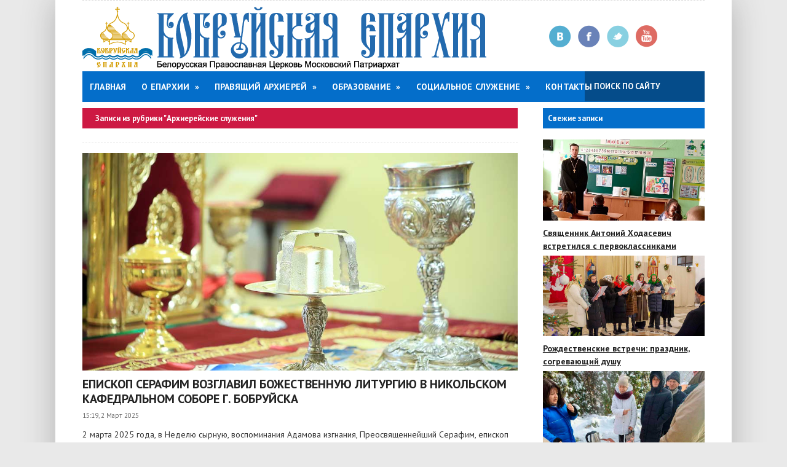

--- FILE ---
content_type: text/html; charset=UTF-8
request_url: https://bobreparhiya.by/category/arh-slujeniya/page/11/
body_size: 9448
content:
<!DOCTYPE html>
<!--[if IE 8]> <html lang="ru-RU" class="ie8"> <![endif]-->
<!--[if !IE]><!--> <html lang="ru-RU"> <!--<![endif]-->
<head>
  	<meta charset="UTF-8">
	<title>Архиерейские служения | Бобруйская епархия</title>
	<!--[if lt IE 9]>
	<script src="http://html5shiv.googlecode.com/svn/trunk/html5.js"></script>
	<![endif]-->
<!-- Mobile  -->
<meta name="viewport" content="width=device-width, initial-scale=1, maximum-scale=1" />
<link rel="stylesheet"  href="https://bobreparhiya.by/wp-content/themes/city-news/style.css" type="text/css" media="screen" />
<!-- Google Web Font -->
<link href='http://fonts.googleapis.com/css?family=PT+Sans:400,700,400italic&amp;subset=latin,cyrillic' rel='stylesheet' type='text/css'>
<link rel='dns-prefetch' href='//s.w.org' />
<link rel="alternate" type="application/rss+xml" title="Бобруйская епархия &raquo; Лента" href="https://bobreparhiya.by/feed/" />
<link rel="alternate" type="application/rss+xml" title="Бобруйская епархия &raquo; Лента комментариев" href="https://bobreparhiya.by/comments/feed/" />
<link rel="alternate" type="application/rss+xml" title="Бобруйская епархия &raquo; Лента рубрики Архиерейские служения" href="https://bobreparhiya.by/category/arh-slujeniya/feed/" />
		<script type="text/javascript">
			window._wpemojiSettings = {"baseUrl":"https:\/\/s.w.org\/images\/core\/emoji\/11\/72x72\/","ext":".png","svgUrl":"https:\/\/s.w.org\/images\/core\/emoji\/11\/svg\/","svgExt":".svg","source":{"concatemoji":"https:\/\/bobreparhiya.by\/wp-includes\/js\/wp-emoji-release.min.js?ver=4.9.10"}};
			!function(a,b,c){function d(a,b){var c=String.fromCharCode;l.clearRect(0,0,k.width,k.height),l.fillText(c.apply(this,a),0,0);var d=k.toDataURL();l.clearRect(0,0,k.width,k.height),l.fillText(c.apply(this,b),0,0);var e=k.toDataURL();return d===e}function e(a){var b;if(!l||!l.fillText)return!1;switch(l.textBaseline="top",l.font="600 32px Arial",a){case"flag":return!(b=d([55356,56826,55356,56819],[55356,56826,8203,55356,56819]))&&(b=d([55356,57332,56128,56423,56128,56418,56128,56421,56128,56430,56128,56423,56128,56447],[55356,57332,8203,56128,56423,8203,56128,56418,8203,56128,56421,8203,56128,56430,8203,56128,56423,8203,56128,56447]),!b);case"emoji":return b=d([55358,56760,9792,65039],[55358,56760,8203,9792,65039]),!b}return!1}function f(a){var c=b.createElement("script");c.src=a,c.defer=c.type="text/javascript",b.getElementsByTagName("head")[0].appendChild(c)}var g,h,i,j,k=b.createElement("canvas"),l=k.getContext&&k.getContext("2d");for(j=Array("flag","emoji"),c.supports={everything:!0,everythingExceptFlag:!0},i=0;i<j.length;i++)c.supports[j[i]]=e(j[i]),c.supports.everything=c.supports.everything&&c.supports[j[i]],"flag"!==j[i]&&(c.supports.everythingExceptFlag=c.supports.everythingExceptFlag&&c.supports[j[i]]);c.supports.everythingExceptFlag=c.supports.everythingExceptFlag&&!c.supports.flag,c.DOMReady=!1,c.readyCallback=function(){c.DOMReady=!0},c.supports.everything||(h=function(){c.readyCallback()},b.addEventListener?(b.addEventListener("DOMContentLoaded",h,!1),a.addEventListener("load",h,!1)):(a.attachEvent("onload",h),b.attachEvent("onreadystatechange",function(){"complete"===b.readyState&&c.readyCallback()})),g=c.source||{},g.concatemoji?f(g.concatemoji):g.wpemoji&&g.twemoji&&(f(g.twemoji),f(g.wpemoji)))}(window,document,window._wpemojiSettings);
		</script>
		<style type="text/css">
img.wp-smiley,
img.emoji {
	display: inline !important;
	border: none !important;
	box-shadow: none !important;
	height: 1em !important;
	width: 1em !important;
	margin: 0 .07em !important;
	vertical-align: -0.1em !important;
	background: none !important;
	padding: 0 !important;
}
</style>
<link rel='stylesheet' id='contact-form-7-css'  href='https://bobreparhiya.by/wp-content/plugins/contact-form-7/includes/css/styles.css?ver=4.6.1' type='text/css' media='all' />
<link rel='stylesheet' id='responsive-lightbox-swipebox-css'  href='https://bobreparhiya.by/wp-content/plugins/responsive-lightbox/assets/swipebox/css/swipebox.min.css?ver=1.6.10' type='text/css' media='all' />
<link rel='stylesheet' id='wp-pagenavi-css'  href='https://bobreparhiya.by/wp-content/plugins/wp-pagenavi/pagenavi-css.css?ver=2.70' type='text/css' media='all' />
<script type='text/javascript' src='https://bobreparhiya.by/wp-includes/js/jquery/jquery.js?ver=1.12.4'></script>
<script type='text/javascript' src='https://bobreparhiya.by/wp-includes/js/jquery/jquery-migrate.min.js?ver=1.4.1'></script>
<script type='text/javascript' src='https://bobreparhiya.by/wp-content/plugins/responsive-lightbox/assets/swipebox/js/jquery.swipebox.min.js?ver=1.6.10'></script>
<script type='text/javascript'>
/* <![CDATA[ */
var rlArgs = {"script":"swipebox","selector":"lightbox","customEvents":"","activeGalleries":"1","animation":"1","hideCloseButtonOnMobile":"0","removeBarsOnMobile":"0","hideBars":"1","hideBarsDelay":"5000","videoMaxWidth":"1080","useSVG":"1","loopAtEnd":"0"};
/* ]]> */
</script>
<script type='text/javascript' src='https://bobreparhiya.by/wp-content/plugins/responsive-lightbox/js/front.js?ver=1.6.10'></script>
<link rel='https://api.w.org/' href='https://bobreparhiya.by/wp-json/' />
<link rel="icon" href="https://bobreparhiya.by/wp-content/uploads/2016/08/cropped-logo-1-32x32.jpg" sizes="32x32" />
<link rel="icon" href="https://bobreparhiya.by/wp-content/uploads/2016/08/cropped-logo-1-192x192.jpg" sizes="192x192" />
<link rel="apple-touch-icon-precomposed" href="https://bobreparhiya.by/wp-content/uploads/2016/08/cropped-logo-1-180x180.jpg" />
<meta name="msapplication-TileImage" content="https://bobreparhiya.by/wp-content/uploads/2016/08/cropped-logo-1-270x270.jpg" />

<style>
.blogtitle a {color:#2386B0}
.menunav{background:#046ECA}
.menunav ul li ul li{background:#1A6382}
.menunav ul li a:hover, .menunav ul li a.selected, .menunav ul li ul li a:hover, 
.menunav .menu-item-has-children:hover{background:#15526B}
.menunav ul li ul li a{border-top:1px dotted #15526B}
.cat-index.cat-one{background:#CD1943}
.cat-index.cat-two{background:#CD1943}
.cat-index.cat-three{background:#CD1943}
.cat-index.cat-four{background:#CD1943}
.cat-index.cat-five{background:#046ECA}
.cat-index.cat-six{background:#046ECA}
.cat-index.cat-seven{background:#FAEA0C}
.cat-index.cat-eight{background:#046ECA}
.cat-index.cat-nine{background:#046ECA}
.cat-index.cat-wid{background:#046ECA}
#footer{ background:#444444}
@media only screen and (max-width:768px){
 .menunav{background:none; border:none} }
</style>
	
	
</head>
<body class="archive paged category category-arh-slujeniya category-18 paged-11 category-paged-11">

<div id="wrap">
 <div class="inner">

<div id="header">
<div id="topheadmenu" class="topnavig">
						
								<div class="clear"></div>
				</div>

<div class="logo">
   <div class="animated fadeInLeft"><a href="http://bobreparhiya.by"><img src="http://www.bobreparhiya.by/wp-content/uploads/2016/08/logo-new6.png" alt="Бобруйская епархия"></a></div>
</div>
 <div class="topsocial animated fadeInRight"> 
  	<a class="vk" rel="nofollow" href="https://new.vk.com/club115428991" title="Вконтакте" target="_blank">Вконтакте</a>

<a class="fb" rel="nofollow" href="https://www.facebook.com/Бобруйская-епархия-101289338526272/?view_public_for=101289338526272" title="Facebook" target="_blank">Facebook</a>

	<a class="twi" rel="nofollow" href="https://twitter.com/Bobreparhiya" title="Twitter" target="_blank">Twitter</a>

 
<a class="yt" rel="nofollow" href="https://www.youtube.com/channel/UC2EJiCCYY2eMTaXe5qRC10w" title="Youtube" target="_blank">Youtube</a>
</div> <!--// social-items -->
<div id="menu" class="menunav">
	<ul id="menu-menu1" class="nav-menu"><li id="menu-item-260" class="menu-item menu-item-type-custom menu-item-object-custom menu-item-home menu-item-260"><a href="http://bobreparhiya.by">Главная</a></li>
<li id="menu-item-48" class="menu-item menu-item-type-post_type menu-item-object-page menu-item-has-children menu-item-48"><a href="https://bobreparhiya.by/epar/">О епархии</a>
<ul class="sub-menu">
	<li id="menu-item-3700" class="menu-item menu-item-type-custom menu-item-object-custom menu-item-3700"><a href="http://bobreparhiya.by/epar/">Структура</a></li>
	<li id="menu-item-54" class="menu-item menu-item-type-post_type menu-item-object-page menu-item-has-children menu-item-54"><a href="https://bobreparhiya.by/eparh_history/">История</a>
	<ul class="sub-menu">
		<li id="menu-item-55" class="menu-item menu-item-type-post_type menu-item-object-page menu-item-55"><a href="https://bobreparhiya.by/ep_leontiy/">Епископ Леонтий</a></li>
		<li id="menu-item-56" class="menu-item menu-item-type-post_type menu-item-object-page menu-item-56"><a href="https://bobreparhiya.by/ep_mitrofan/">Епископ Митрофан</a></li>
		<li id="menu-item-57" class="menu-item menu-item-type-post_type menu-item-object-page menu-item-57"><a href="https://bobreparhiya.by/ep_flavian/">Епископ Флавиан</a></li>
	</ul>
</li>
	<li id="menu-item-51" class="menu-item menu-item-type-post_type menu-item-object-page menu-item-has-children menu-item-51"><a href="https://bobreparhiya.by/eparh_otd/">Епарх. отделы</a>
	<ul class="sub-menu">
		<li id="menu-item-2096" class="menu-item menu-item-type-post_type menu-item-object-page menu-item-2096"><a href="https://bobreparhiya.by/otdel-po-vzaimodeistviiu-smi/">Отдел по взаимодействию Церкви с обществом и СМИ</a></li>
		<li id="menu-item-2107" class="menu-item menu-item-type-post_type menu-item-object-page menu-item-2107"><a href="https://bobreparhiya.by/otdel-po-armii/">Отдел по взаимодействию с Вооруженными силами, правоохранительными учреждениями</a></li>
		<li id="menu-item-2098" class="menu-item menu-item-type-post_type menu-item-object-page menu-item-2098"><a href="https://bobreparhiya.by/otdel-zdravookhraneniia/">Отдел по взаимодействию с учреждениями здравоохранения</a></li>
		<li id="menu-item-2099" class="menu-item menu-item-type-post_type menu-item-object-page menu-item-2099"><a href="https://bobreparhiya.by/otdel-po-tiuremnomu-sluzheniiu/">Отдел по тюремному служению</a></li>
		<li id="menu-item-2100" class="menu-item menu-item-type-post_type menu-item-object-page menu-item-2100"><a href="https://bobreparhiya.by/otdel-po-delam-molodezhi/">Отдел по делам молодежи</a></li>
		<li id="menu-item-2101" class="menu-item menu-item-type-post_type menu-item-object-page menu-item-2101"><a href="https://bobreparhiya.by/missionerskii-otdel/">Миссионерский отдел</a></li>
		<li id="menu-item-2102" class="menu-item menu-item-type-post_type menu-item-object-page menu-item-2102"><a href="https://bobreparhiya.by/obrazovanie/">Отдел по религиозному образованию и катехизации</a></li>
		<li id="menu-item-2103" class="menu-item menu-item-type-post_type menu-item-object-page menu-item-2103"><a href="https://bobreparhiya.by/soc-otdel/">Отдел по социальному служению и церковной благотворительности</a></li>
		<li id="menu-item-2104" class="menu-item menu-item-type-post_type menu-item-object-page menu-item-2104"><a href="https://bobreparhiya.by/komissiia-po-kanonizatcii-sviatykh/">Комиссия по канонизации святых на территории Бобруйской епархии</a></li>
		<li id="menu-item-37548" class="menu-item menu-item-type-post_type menu-item-object-page menu-item-37548"><a href="https://bobreparhiya.by/otdel-iskusstvo-arhitektura-restavraciya/">Отдел по церковному искусству, архитектуре и реставрации</a></li>
		<li id="menu-item-37551" class="menu-item menu-item-type-post_type menu-item-object-page menu-item-37551"><a href="https://bobreparhiya.by/otdel-semiya-materinstvo-detstvo/">Отдел по вопросам семьи, защите материнства и детства</a></li>
		<li id="menu-item-46281" class="menu-item menu-item-type-post_type menu-item-object-page menu-item-46281"><a href="https://bobreparhiya.by/otdel-palomnichestva-sporta/">Отдел по вопросам паломничества, физической культуры и спорта</a></li>
	</ul>
</li>
	<li id="menu-item-53" class="menu-item menu-item-type-post_type menu-item-object-page menu-item-53"><a href="https://bobreparhiya.by/eparh_klir/">Духовенство</a></li>
	<li id="menu-item-49" class="menu-item menu-item-type-post_type menu-item-object-page menu-item-has-children menu-item-49"><a href="https://bobreparhiya.by/hrams/">Храмы</a>
	<ul class="sub-menu">
		<li id="menu-item-368" class="menu-item menu-item-type-post_type menu-item-object-page menu-item-368"><a href="https://bobreparhiya.by/bobruisk_prihod/">Бобруйский городской округ</a></li>
		<li id="menu-item-43558" class="menu-item menu-item-type-post_type menu-item-object-page menu-item-43558"><a href="https://bobreparhiya.by/bobruiskiy-rayon_prihod/">Бобруйский районный округ</a></li>
		<li id="menu-item-801" class="menu-item menu-item-type-post_type menu-item-object-page menu-item-801"><a href="https://bobreparhiya.by/bihov_prihod/">Быховский округ</a></li>
		<li id="menu-item-43550" class="menu-item menu-item-type-post_type menu-item-object-page menu-item-43550"><a href="https://bobreparhiya.by/glusskiy-okrug-prihod/">Глусский округ</a></li>
		<li id="menu-item-806" class="menu-item menu-item-type-post_type menu-item-object-page menu-item-806"><a href="https://bobreparhiya.by/kirovsk_klichev_okrug/">Кличевский округ</a></li>
		<li id="menu-item-54622" class="menu-item menu-item-type-post_type menu-item-object-page menu-item-54622"><a href="https://bobreparhiya.by/kirovs-hramy/">Кировский округ</a></li>
		<li id="menu-item-810" class="menu-item menu-item-type-post_type menu-item-object-page menu-item-810"><a href="https://bobreparhiya.by/osipovichi_okrug/">Осиповичский округ</a></li>
	</ul>
</li>
	<li id="menu-item-1137" class="menu-item menu-item-type-post_type menu-item-object-page menu-item-has-children menu-item-1137"><a href="https://bobreparhiya.by/eparh_mon/">Монастыри</a>
	<ul class="sub-menu">
		<li id="menu-item-1538" class="menu-item menu-item-type-post_type menu-item-object-page menu-item-1538"><a href="https://bobreparhiya.by/miro_monastery/">Женский монастырь Святых Жен-Мироносиц</a></li>
		<li id="menu-item-1534" class="menu-item menu-item-type-post_type menu-item-object-page menu-item-1534"><a href="https://bobreparhiya.by/borkolabovo_monastery/">Барколабовский Вознесенский женский монастырь</a></li>
		<li id="menu-item-37026" class="menu-item menu-item-type-post_type menu-item-object-page menu-item-37026"><a href="https://bobreparhiya.by/mujskoi-monastur-proscha/">Мужской монастырь в честь иконы Божией Матери &#171;Живоносный источник&#187; (Прощанская пустынь)</a></li>
	</ul>
</li>
	<li id="menu-item-3701" class="menu-item menu-item-type-custom menu-item-object-custom menu-item-3701"><a href="http://bobreparhiya.by/duhovno-prosvetitelskie-centry/">Духовно-просветительские центры</a></li>
	<li id="menu-item-3704" class="menu-item menu-item-type-post_type menu-item-object-page menu-item-3704"><a href="https://bobreparhiya.by/voskresnii_schkoli/">Воскресные школы</a></li>
	<li id="menu-item-3707" class="menu-item menu-item-type-post_type menu-item-object-page menu-item-3707"><a href="https://bobreparhiya.by/biblio/">Библиотеки</a></li>
	<li id="menu-item-50" class="menu-item menu-item-type-post_type menu-item-object-page menu-item-50"><a href="https://bobreparhiya.by/eparh_sovet/">Епархиальный совет</a></li>
	<li id="menu-item-52" class="menu-item menu-item-type-post_type menu-item-object-page menu-item-52"><a href="https://bobreparhiya.by/eparh_sud/">Епархиальный суд</a></li>
</ul>
</li>
<li id="menu-item-63" class="menu-item menu-item-type-post_type menu-item-object-page current-menu-ancestor current-menu-parent current_page_parent current_page_ancestor menu-item-has-children menu-item-63"><a href="https://bobreparhiya.by/arhierei/">Правящий архиерей</a>
<ul class="sub-menu">
	<li id="menu-item-3715" class="menu-item menu-item-type-post_type menu-item-object-page menu-item-3715"><a href="https://bobreparhiya.by/bio/">Биография</a></li>
	<li id="menu-item-984" class="menu-item menu-item-type-taxonomy menu-item-object-category current-menu-item menu-item-984"><a href="https://bobreparhiya.by/category/arh-slujeniya/">Архиерейские служения</a></li>
	<li id="menu-item-66" class="menu-item menu-item-type-post_type menu-item-object-page menu-item-66"><a href="https://bobreparhiya.by/poslaniya/">Послания</a></li>
	<li id="menu-item-65" class="menu-item menu-item-type-post_type menu-item-object-page menu-item-65"><a href="https://bobreparhiya.by/interviu/">Интервью</a></li>
	<li id="menu-item-72" class="menu-item menu-item-type-post_type menu-item-object-page menu-item-72"><a href="https://bobreparhiya.by/dox/">Доклады</a></li>
	<li id="menu-item-6012" class="menu-item menu-item-type-post_type menu-item-object-page menu-item-6012"><a href="https://bobreparhiya.by/%d0%ba%d0%be%d0%bc%d0%bc%d0%b5%d0%bd%d1%82%d0%b0%d1%80%d0%b8%d0%b8/">Комментарии</a></li>
</ul>
</li>
<li id="menu-item-2812" class="menu-item menu-item-type-post_type menu-item-object-page menu-item-has-children menu-item-2812"><a href="https://bobreparhiya.by/dokumenty/">Образование</a>
<ul class="sub-menu">
	<li id="menu-item-3636" class="menu-item menu-item-type-custom menu-item-object-custom menu-item-3636"><a href="http://bobreparhiya.by/obrazovanie/">Об отделе</a></li>
	<li id="menu-item-3640" class="menu-item menu-item-type-post_type menu-item-object-page menu-item-3640"><a href="https://bobreparhiya.by/podgotovka-k-tainstvam-kreshcheniia-i-ven/">Подготовка к таинствам</a></li>
	<li id="menu-item-3509" class="menu-item menu-item-type-post_type menu-item-object-page menu-item-3509"><a href="https://bobreparhiya.by/duhovnoe-obrazovanie-dlia-detei/">Духовное образование для детей</a></li>
	<li id="menu-item-3512" class="menu-item menu-item-type-post_type menu-item-object-page menu-item-3512"><a href="https://bobreparhiya.by/duhovnoe-obrazovanie-dlia-vzroslykh/">Духовное образование для взрослых</a></li>
	<li id="menu-item-3515" class="menu-item menu-item-type-post_type menu-item-object-page menu-item-3515"><a href="https://bobreparhiya.by/umk-dlia-pedagogov-religiovedov/">Учебно-методический кабинет</a></li>
	<li id="menu-item-10550" class="menu-item menu-item-type-taxonomy menu-item-object-category menu-item-10550"><a href="https://bobreparhiya.by/category/edu/">Мероприятия</a></li>
	<li id="menu-item-3531" class="menu-item menu-item-type-post_type menu-item-object-page menu-item-3531"><a href="https://bobreparhiya.by/rozhdestvenskie-chteniia/">Рождественские чтения</a></li>
	<li id="menu-item-3541" class="menu-item menu-item-type-post_type menu-item-object-page menu-item-3541"><a href="https://bobreparhiya.by/konkursy/">Конкурсы</a></li>
	<li id="menu-item-3544" class="menu-item menu-item-type-post_type menu-item-object-page menu-item-3544"><a href="https://bobreparhiya.by/olimpiada/">Олимпиада православных знаний</a></li>
</ul>
</li>
<li id="menu-item-8833" class="menu-item menu-item-type-taxonomy menu-item-object-category menu-item-has-children menu-item-8833"><a href="https://bobreparhiya.by/category/social/">Социальное служение</a>
<ul class="sub-menu">
	<li id="menu-item-8837" class="menu-item menu-item-type-taxonomy menu-item-object-category menu-item-8837"><a href="https://bobreparhiya.by/category/mission/">Миссионерство</a></li>
	<li id="menu-item-8835" class="menu-item menu-item-type-taxonomy menu-item-object-category menu-item-8835"><a href="https://bobreparhiya.by/category/zdrav/">Взаимодействие с учреждениями здравоохранения</a></li>
	<li id="menu-item-8834" class="menu-item menu-item-type-taxonomy menu-item-object-category menu-item-8834"><a href="https://bobreparhiya.by/category/turmi/">Тюремное служение</a></li>
</ul>
</li>
<li id="menu-item-168" class="menu-item menu-item-type-post_type menu-item-object-page menu-item-168"><a href="https://bobreparhiya.by/kontakti/">Контакты</a></li>
</ul>
<form id="search" action="https://bobreparhiya.by/">
<input type="text" value="Поиск по сайту" name="s" id="sfor" onfocus="if (this.value == 'Поиск по сайту') {this.value = '';}" onblur="if (this.value == '') {this.value = 'Поиск по сайту';}"  />
</form>
</div>
 </div><!-- header//end -->

<div class="clear"></div> 
 
<div class="postcol">
<span class="cat-index cat-one">
Записи из рубрики "Архиерейские служения" 
		</span>
	
		<span class="cat-description"></span>
		
			
	
	<div id="post-54067" class="post">
   <a href="https://bobreparhiya.by/news/2-03-2025-nedelya-sirnaya/">
 <img alt='Епископ Серафим возглавил Божественную литургию в Никольском кафедральном соборе г. Бобруйска' class='alignleft' src='https://bobreparhiya.by/wp-content/uploads/2025/03/000-0C4A7468.jpg'/>  </a>
 <h2 class="news-title"><a href="https://bobreparhiya.by/news/2-03-2025-nedelya-sirnaya/" title="Епископ Серафим возглавил Божественную литургию в Никольском кафедральном соборе г. Бобруйска">Епископ Серафим возглавил Божественную литургию в Никольском кафедральном соборе г. Бобруйска</a></h2>
 <span class="news-date">15:19,  2 Март 2025<em class="right"><noindex></noindex></em></span>
<p>2 марта 2025 года, в Неделю сырную, воспоминания Адамова изгнания, Преосвященнейший Серафим, епископ Бобруйский и Быховский, возглавил Божественную литургию в Никольском кафедральном соборе г. Бобруйска.
Его Преосвященству сослужили благочинный Бобруйского городского округа, настоятель Никольского кафедрального собора...</p>
</div><!-- end//post -->
 <div class="clear"></div>
 <div id="post-54056" class="post">
   <a href="https://bobreparhiya.by/news/01-03-2025-nik-sobor-vs-bd/">
 <img alt='Епископ Серафим совершил вечернее богослужение в Никольском кафедральном соборе г. Бобруйска' class='alignleft' src='https://bobreparhiya.by/wp-content/uploads/2025/03/000-0C4A7400.jpg'/>  </a>
 <h2 class="news-title"><a href="https://bobreparhiya.by/news/01-03-2025-nik-sobor-vs-bd/" title="Епископ Серафим совершил вечернее богослужение в Никольском кафедральном соборе г. Бобруйска">Епископ Серафим совершил вечернее богослужение в Никольском кафедральном соборе г. Бобруйска</a></h2>
 <span class="news-date">21:15,  1 Март 2025<em class="right"><noindex></noindex></em></span>
<p>1 марта 2025 года, накануне Недели воспоминания Адамова изгнания, Преосвященнейший Серафим, епископ Бобруйский и Быховский, совершил всенощное бдение в Никольском кафедральном соборе г. Бобруйска.
Его Преосвященству сослужили благочинный Бобруйского городского округа, настоятель Никольского кафедрального собора иерей...</p>
</div><!-- end//post -->
 <div class="clear"></div>
 <div id="post-53988" class="post">
   <a href="https://bobreparhiya.by/news/23-02-2025-o-sude/">
 <img alt='Епископ Серафим возглавил Божественную литургию в Никольском кафедральном соборе г. Бобруйска' class='alignleft' src='https://bobreparhiya.by/wp-content/uploads/2025/02/000-0C4A7162.jpg'/>  </a>
 <h2 class="news-title"><a href="https://bobreparhiya.by/news/23-02-2025-o-sude/" title="Епископ Серафим возглавил Божественную литургию в Никольском кафедральном соборе г. Бобруйска">Епископ Серафим возглавил Божественную литургию в Никольском кафедральном соборе г. Бобруйска</a></h2>
 <span class="news-date">16:21,  23 Февраль 2025<em class="right"><noindex></noindex></em></span>
<p>23 февраля 2025 года, в Неделю мясопустную, о Страшном Суде, Преосвященнейший Серафим, епископ Бобруйский и Быховский, возглавил Божественную литургию в Никольском кафедральном соборе г. Бобруйска.
Его Преосвященству сослужили благочинный Бобруйского городского округа, настоятель Никольского кафедрального собора иерей...</p>
</div><!-- end//post -->
 <div class="clear"></div>
 <div id="post-53931" class="post">
   <a href="https://bobreparhiya.by/news/16-02-2025-evfrosinievskiy/">
 <img alt='В Неделю о блудном сыне епископ Серафим возглавил Божественную литургию в храме преподобной Евфросинии Полоцкой г. Бобруйска' class='alignleft' src='https://bobreparhiya.by/wp-content/uploads/2025/02/000-0C4A6815-1.jpg'/>  </a>
 <h2 class="news-title"><a href="https://bobreparhiya.by/news/16-02-2025-evfrosinievskiy/" title="В Неделю о блудном сыне епископ Серафим возглавил Божественную литургию в храме преподобной Евфросинии Полоцкой г. Бобруйска">В Неделю о блудном сыне епископ Серафим возглавил Божественную литургию в храме преподобной Евфросинии Полоцкой г. Бобруйска</a></h2>
 <span class="news-date">15:59,  16 Февраль 2025<em class="right"><noindex></noindex></em></span>
<p>16 февраля 2025 года, в Неделю о блудном сыне, Преосвященнейший Серафим, епископ Бобруйский и Быховский, возглавил Божественную литургию в храме преподобной Евфросинии Полоцкой г. Бобруйска.
Его Преосвященству сослужили благочинный Бобруйского городского округа иерей Сергий Гусар, настоятель храма иерей Никита Баскаков,...</p>
</div><!-- end//post -->
 <div class="clear"></div>
 <div id="post-53895" class="post">
   <a href="https://bobreparhiya.by/news/15-02-2025-sretenskiy/">
 <img alt='Епископ Серафим возглавил престольное торжество в Сретенском храме г. Бобруйска' class='alignleft' src='https://bobreparhiya.by/wp-content/uploads/2025/02/000-0C4A6765.jpg'/>  </a>
 <h2 class="news-title"><a href="https://bobreparhiya.by/news/15-02-2025-sretenskiy/" title="Епископ Серафим возглавил престольное торжество в Сретенском храме г. Бобруйска">Епископ Серафим возглавил престольное торжество в Сретенском храме г. Бобруйска</a></h2>
 <span class="news-date">15:00,  15 Февраль 2025<em class="right"><noindex></noindex></em></span>
<p>15 февраля 2025 года, в праздник Сретения Господа Бога и Спаса нашего Иисуса Христа, Преосвященнейший Серафим, епископ Бобруйский и Быховский, возглавил престольное торжество в одноименном храме г. Бобруйска.

Его Преосвященству сослужили благочинный Бобруйского городского округа иерей Сергий Гусар, настоятель храма...</p>
</div><!-- end//post -->
 <div class="clear"></div>
 <div id="post-53865" class="post">
   <a href="https://bobreparhiya.by/news/14-02-2025-sretenie-vs-bd/">
 <img alt='В канун Сретения Господня епископ Серафим совершил вечернее богослужение в Никольском кафедральном соборе г. Бобруйска' class='alignleft' src='https://bobreparhiya.by/wp-content/uploads/2025/02/000-0C4A6647.jpg'/>  </a>
 <h2 class="news-title"><a href="https://bobreparhiya.by/news/14-02-2025-sretenie-vs-bd/" title="В канун Сретения Господня епископ Серафим совершил вечернее богослужение в Никольском кафедральном соборе г. Бобруйска">В канун Сретения Господня епископ Серафим совершил вечернее богослужение в Никольском кафедральном соборе г. Бобруйска</a></h2>
 <span class="news-date">21:50,  14 Февраль 2025<em class="right"><noindex></noindex></em></span>
<p>14 февраля 2025 года, накануне праздника Сретения Господа Бога и Спаса нашего Иисуса Христа, Преосвященнейший Серафим, епископ Бобруйский и Быховский, совершил всенощное бдение в Никольском кафедральном соборе г. Бобруйска.

Его Преосвященству сослужили благочинный Бобруйского городского округа, настоятель Никольского...</p>
</div><!-- end//post -->
 <div class="clear"></div>
 <div id="post-53838" class="post">
   <a href="https://bobreparhiya.by/news/12-02-2025-celitelnica/">
 <img alt='Епископ Серафим совершил панихиду о приснопоминаемом Александре Боровском в храме иконы Божией Матери &#171;Целительница&#187; г. Бобруйска' class='alignleft' src='https://bobreparhiya.by/wp-content/uploads/2025/02/000-WhatsApp-Image-2025-02-12-at-18.07.jpg'/>  </a>
 <h2 class="news-title"><a href="https://bobreparhiya.by/news/12-02-2025-celitelnica/" title="Епископ Серафим совершил панихиду о приснопоминаемом Александре Боровском в храме иконы Божией Матери &#171;Целительница&#187; г. Бобруйска">Епископ Серафим совершил панихиду о приснопоминаемом Александре Боровском в храме иконы Божией Матери &#171;Целительница&#187; г. Бобруйска</a></h2>
 <span class="news-date">21:52,  12 Февраль 2025<em class="right"><noindex></noindex></em></span>
<p>12 февраля 2025 года Преосвященнейший Серафим, епископ Бобруйский и Быховский, совершил панихиду о приснопоминаемом Александре Васильевиче Боровском в храме иконы Божией Матери &#171;Целительница&#187; г. Бобруйска.
Его Преосвященству сослужили благочинный Бобруйского городского округа иерей Сергий Гусар, клирик женского...</p>
</div><!-- end//post -->
 <div class="clear"></div>
 <div id="post-53790" class="post">
   <a href="https://bobreparhiya.by/news/9-02-2025-barkolabovo/">
 <img alt='В Неделю о мытаре и фарисее епископ Серафим совершил Божественную литургию в Барколабовском Вознесенском женском монастыре' class='alignleft' src='https://bobreparhiya.by/wp-content/uploads/2025/02/000-0C4A6349.jpg'/>  </a>
 <h2 class="news-title"><a href="https://bobreparhiya.by/news/9-02-2025-barkolabovo/" title="В Неделю о мытаре и фарисее епископ Серафим совершил Божественную литургию в Барколабовском Вознесенском женском монастыре">В Неделю о мытаре и фарисее епископ Серафим совершил Божественную литургию в Барколабовском Вознесенском женском монастыре</a></h2>
 <span class="news-date">15:05,  9 Февраль 2025<em class="right"><noindex></noindex></em></span>
<p>9 февраля 2025 года, в Неделю о мытаре и фарисее, Преосвященнейший Серафим, епископ Бобруйский и Быховский, возглавил Божественную литургию в Барколабовском Вознесенском женском монастыре.

Его Преосвященству сослужили секретарь Бобруйского епархиального управления протоиерей Сергий Коровинский, благочинный Бобруйского...</p>
</div><!-- end//post -->
 <div class="clear"></div>
 <div id="post-53629" class="post">
   <a href="https://bobreparhiya.by/news/19-01-2025-bogoyavlenie/">
 <img alt='Праздник Крещения Господа Бога и Спаса нашего Иисуса Христа в Никольском кафедральном соборе г. Бобруйска' class='alignleft' src='https://bobreparhiya.by/wp-content/uploads/2025/01/000-0C4A4919.jpg'/>  </a>
 <h2 class="news-title"><a href="https://bobreparhiya.by/news/19-01-2025-bogoyavlenie/" title="Праздник Крещения Господа Бога и Спаса нашего Иисуса Христа в Никольском кафедральном соборе г. Бобруйска">Праздник Крещения Господа Бога и Спаса нашего Иисуса Христа в Никольском кафедральном соборе г. Бобруйска</a></h2>
 <span class="news-date">20:00,  19 Январь 2025<em class="right"><noindex></noindex></em></span>
<p>19 января 2025 года, в Святое Богоявление — Крещение Господа Бога и Спаса нашего Иисуса Христа, Преосвященнейший Серафим, епископ Бобруйский и Быховский, возглавил Литургию святителя Василия Великого в Никольском кафедральном соборе г. Бобруйска.
  
Его Преосвященству сослужили благочинный Бобруйского городского округа,...</p>
</div><!-- end//post -->
 <div class="clear"></div>
 <div id="post-53612" class="post">
   <a href="https://bobreparhiya.by/news/18-01-2025-18/">
 <img alt='Крещенский сочельник в Никольском кафедральном соборе' class='alignleft' src='https://bobreparhiya.by/wp-content/uploads/2025/01/000-0C4A4893.jpg'/>  </a>
 <h2 class="news-title"><a href="https://bobreparhiya.by/news/18-01-2025-18/" title="Крещенский сочельник в Никольском кафедральном соборе">Крещенский сочельник в Никольском кафедральном соборе</a></h2>
 <span class="news-date">15:28,  18 Январь 2025<em class="right"><noindex></noindex></em></span>
<p>18 января 2025 года, в на́вечерие Богоявления (Крещенский сочельник), Преосвященнейший Серафим, епископ Бобруйский и Быховский, совершил Великое освящение воды в Никольском кафедральном соборе г. Бобруйска.
Его Преосвященству сослужили благочинный Бобруйского городского округа, настоятель Никольского кафедрального собора...</p>
</div><!-- end//post -->
 <div class="clear"></div>
 
<div class='wp-pagenavi'>
<span class='pages'>Страница 11 из 113</span><a class="first" href="https://bobreparhiya.by/category/arh-slujeniya/">« Первая</a><a class="previouspostslink" rel="prev" href="https://bobreparhiya.by/category/arh-slujeniya/page/10/">«</a><span class='extend'>...</span><a class="page smaller" href="https://bobreparhiya.by/category/arh-slujeniya/page/9/">9</a><a class="page smaller" href="https://bobreparhiya.by/category/arh-slujeniya/page/10/">10</a><span class='current'>11</span><a class="page larger" href="https://bobreparhiya.by/category/arh-slujeniya/page/12/">12</a><a class="page larger" href="https://bobreparhiya.by/category/arh-slujeniya/page/13/">13</a><span class='extend'>...</span><a class="larger page" href="https://bobreparhiya.by/category/arh-slujeniya/page/20/">20</a><a class="larger page" href="https://bobreparhiya.by/category/arh-slujeniya/page/30/">30</a><a class="larger page" href="https://bobreparhiya.by/category/arh-slujeniya/page/40/">40</a><span class='extend'>...</span><a class="nextpostslink" rel="next" href="https://bobreparhiya.by/category/arh-slujeniya/page/12/">»</a><a class="last" href="https://bobreparhiya.by/category/arh-slujeniya/page/113/">Последняя »</a>
</div>
</div><!-- end//postcol -->

 
 <div class="main-text-sidebar">

  	
	
	
<span class="cat-index cat-wid">Свежие записи</span>
<div class="side-blok">

  <a href="https://bobreparhiya.by/jizn/16-01-2026-sv-duha/">
 <img alt='Священник Антоний Ходасевич встретился с первоклассниками' class='alignleft' src='https://bobreparhiya.by/wp-content/uploads/2026/01/00000-WhatsApp-Image-2026-01-16-at-16.38.jpg'/></a>
              
   <div><strong><a href="https://bobreparhiya.by/jizn/16-01-2026-sv-duha/">Священник Антоний Ходасевич встретился с первоклассниками</a></strong></div>
  <noindex></noindex></em>
           <div class="clear"></div>

   <a href="https://bobreparhiya.by/news/16-01-2026-news2/">
 <img alt='Рождественские встречи: праздник, согревающий душу' class='alignleft' src='https://bobreparhiya.by/wp-content/uploads/2026/01/000-WhatsApp-Image-2026-01-15-at-16.13.jpg'/></a>
              
   <div><strong><a href="https://bobreparhiya.by/news/16-01-2026-news2/">Рождественские встречи: праздник, согревающий душу</a></strong></div>
  <noindex></noindex></em>
           <div class="clear"></div>

   <a href="https://bobreparhiya.by/news/16-01-2026-news1/">
 <img alt='Горячая забота в лютый холод' class='alignleft' src='https://bobreparhiya.by/wp-content/uploads/2026/01/000-WhatsApp-Image-2026-01-16-at-10.15.jpg'/></a>
              
   <div><strong><a href="https://bobreparhiya.by/news/16-01-2026-news1/">Горячая забота в лютый холод</a></strong></div>
  <noindex></noindex></em>
           <div class="clear"></div>

   <a href="https://bobreparhiya.by/news/15-01-2026-news/">
 <img alt='Престольное торжество в Серафимовском храме г. Бобруйска' class='alignleft' src='https://bobreparhiya.by/wp-content/uploads/2026/01/000-8.jpg'/></a>
              
   <div><strong><a href="https://bobreparhiya.by/news/15-01-2026-news/">Престольное торжество в Серафимовском храме г. Бобруйска</a></strong></div>
  <noindex></noindex></em>
           <div class="clear"></div>

   <a href="https://bobreparhiya.by/jizn/15-01-2026-georg/">
 <img alt='Благотворительная акция «Рождественский дар»' class='alignleft' src='https://bobreparhiya.by/wp-content/uploads/2026/01/000-20251221_165248.jpg'/></a>
              
   <div><strong><a href="https://bobreparhiya.by/jizn/15-01-2026-georg/">Благотворительная акция «Рождественский дар»</a></strong></div>
  <noindex></noindex></em>
           <div class="clear"></div>

       
</div><!-- end//sideblok-->


</div><!-- end//sidebar --> 
<div class="clear"></div>
<div id="footer">
<div class="foot-widget1">
<div class="foot-blok"><div class="foot-title"><span>О проекте</span></div>			<div class="textwidget"><p>Сайт создан по благословению епископа Бобруйского и Быховского Серафима.</p>
<p>Мнение редакционной коллегии Информационного отдела может не совпадать с мнением авторов статей.</p>
<p>При использовании материалов ссылка на сайт Бобруйской епархии обязательна.</p>
<p><a href=" http://www.bobreparhiya.by/kontakti/" target="_blank"><img src=http://www.bobreparhiya.by/wp-content/uploads/2016/08/buttons-33.png></a><br />
<a href=" http://bobruisk.hram.by/" target="_blank"><img src=http://www.bobreparhiya.by/wp-content/uploads/2016/12/Arhiv-batton1.png></a></p>
</div>
		</div>  
    </div> 
    <div class="foot-widget2">
<div class="foot-blok"><div class="foot-title"><span>Мы в социальных сетях</span></div>			<div class="textwidget"><p><a href=" https://new.vk.com/club115428991" target="_blank"><img src=http://www.bobreparhiya.by/wp-content/uploads/2016/08/vk-33.png> ВКонтакте</a></p>
<p><a href=" https://www.instagram.com/bobruyskaya__eparchy/" target="_blank"><img src=http://www.bobreparhiya.by/wp-content/uploads/2022/11/inst-33.png>  Инстаграм</a></p>
<p><a href=" https://www.youtube.com/channel/UC2EJiCCYY2eMTaXe5qRC10w" target="_blank"><img src=http://www.bobreparhiya.by/wp-content/uploads/2016/08/youtube.png> YouTube</a></p>
<p><a href=" https://t.me/bobreparhiyaby" target="_blank"><img src=http://www.bobreparhiya.by/wp-content/uploads/2024/01/telegram-new-33-33.png> Telegram</a></p>
</div>
		</div>  
  </div> 
  <div class="foot-widget3">
<div class="foot-blok"><div class="foot-title"><span>Рекомендуем</span></div>			<div class="textwidget"><p><a href=" http://www.patriarchia.ru/" target="_blank"><img src=http://www.bobreparhiya.by/wp-content/uploads/2024/02/patr_banner_88.gif></a></p>
<p><a href=" http://www.church.by/" target="_blank"><img src=http://www.bobreparhiya.by/wp-content/uploads/2016/08/BPC-2.png></a></p>
<p><a href=" http://www.pravmir.ru/" target="_blank"><img src=http://www.bobreparhiya.by/wp-content/uploads/2016/08/pravmir-knopka.jpg></a></p>
<p><a href=" http://theology.bsu.by/ru" target="_blank"><img src=http://www.bobreparhiya.by/wp-content/uploads/2016/08/BGU-1.png> </a></p>
<p><a href="http://minds.by/" target="_blank"><img src=http://www.bobreparhiya.by/wp-content/uploads/2016/08/MDS.png> </a></p>
</div>
		</div>  
   </div> 
<div class="clear"></div>

<div class="logo-bottom">
 	<span><a href=" http://www.barro-proizvodstvo.by/" target="_blank"><img src=http://www.bobreparhiya.by/wp-content/uploads/2016/08/Barro-knopka.jpg></a>

<a href=" http://almaz-luks.by/" target="_blank"><img src=http://www.bobreparhiya.by/wp-content/uploads/2016/08/Almaz-knopka.jpg></a>

<a href=" http://www.lprazvitie.by/" target="_blank"><img src=http://www.bobreparhiya.by/wp-content/uploads/2016/08/LegProm-knopka.jpg></a>

<a href=" http://slavianka.by/" target="_blank"><img src=http://www.bobreparhiya.by/wp-content/uploads/2016/08/Slavyanka-knopka.jpg></a>

<a href=" http://www.gidroliz.by/" target="_blank"><img src=http://www.bobreparhiya.by/wp-content/uploads/2016/08/BZB-knopka.jpg></a>

<script>
  (function(i,s,o,g,r,a,m){i['GoogleAnalyticsObject']=r;i[r]=i[r]||function(){
  (i[r].q=i[r].q||[]).push(arguments)},i[r].l=1*new Date();a=s.createElement(o),
  m=s.getElementsByTagName(o)[0];a.async=1;a.src=g;m.parentNode.insertBefore(a,m)
  })(window,document,'script','https://www.google-analytics.com/analytics.js','ga');

  ga('create', 'UA-87446806-1', 'auto');
  ga('send', 'pageview');

</script></span>
</div><!--end/logobottom -->

</div><!--end/footer-->

<div class="clear"></div>
  </div><!-- inner//end -->
</div><!-- wrap//end -->

<div class="credits">
<div class="inner">
<span>Бобруйская епархия &copy; 2026   &middot;  &nbsp;  <a href="https://bobreparhiya.by/wp-login.php">Войти</a> 
&nbsp; &middot; Дизайн: иер. Алексий Болотов</span>
<a id="backtop" href="#top">Наверх</a> 
</div><!--end/inner-->
</div><!--end/credits-->

 <script type='text/javascript' src='https://bobreparhiya.by/wp-content/plugins/contact-form-7/includes/js/jquery.form.min.js?ver=3.51.0-2014.06.20'></script>
<script type='text/javascript'>
/* <![CDATA[ */
var _wpcf7 = {"recaptcha":{"messages":{"empty":"\u041f\u043e\u0436\u0430\u043b\u0443\u0439\u0441\u0442\u0430, \u043f\u043e\u0434\u0442\u0432\u0435\u0440\u0434\u0438\u0442\u0435, \u0447\u0442\u043e \u0432\u044b \u043d\u0435 \u0440\u043e\u0431\u043e\u0442."}}};
/* ]]> */
</script>
<script type='text/javascript' src='https://bobreparhiya.by/wp-content/plugins/contact-form-7/includes/js/scripts.js?ver=4.6.1'></script>
<script type='text/javascript' src='https://bobreparhiya.by/wp-content/themes/city-news/js/custom.js?ver=1.0.0'></script>
<script type='text/javascript' src='https://bobreparhiya.by/wp-content/themes/city-news/js/jquery.webticker.min.js?ver=1.1.1'></script>
<script type='text/javascript' src='https://bobreparhiya.by/wp-content/themes/city-news/js/inview.js?ver=1.0.0.'></script>
<script type='text/javascript' src='https://bobreparhiya.by/wp-content/themes/city-news/js/superfish.js?ver=1.4.8.'></script>
<script type='text/javascript' src='https://bobreparhiya.by/wp-content/themes/city-news/js/jquery.mobilemenu.js?ver=1.0.0'></script>
<script type='text/javascript' src='https://bobreparhiya.by/wp-content/themes/city-news/js/tips.js?ver=1.0.0.'></script>
<script type='text/javascript' src='https://bobreparhiya.by/wp-content/themes/city-news/js/jquery.scrollTo.js?ver=1.4.2'></script>
<script type='text/javascript' src='https://bobreparhiya.by/wp-includes/js/wp-embed.min.js?ver=4.9.10'></script>
</body>
</html>